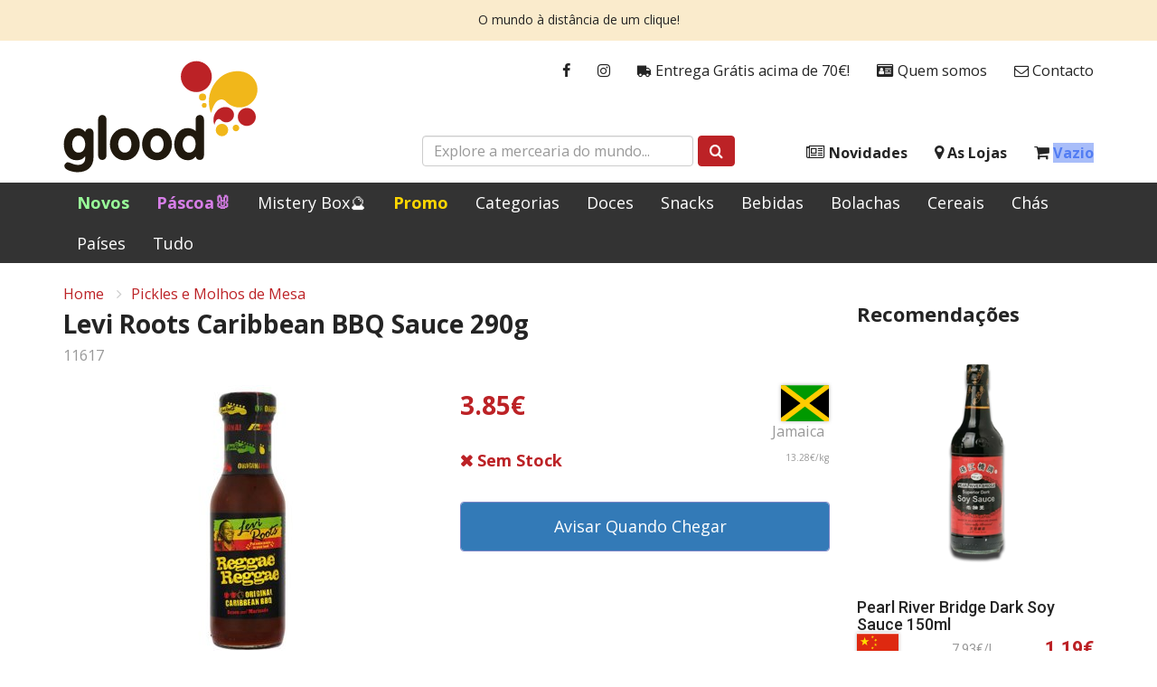

--- FILE ---
content_type: text/html; charset=utf-8
request_url: https://www.glood.pt/produto/11617/levi-roots-caribbean-bbq-sauce-290g
body_size: 7670
content:
<!DOCTYPE html>
<html lang="pt">
<head>


    <title>Levi Roots Caribbean BBQ Sauce 290g | Glood</title>
    <meta property="og:site_name" content="Glood">
    <meta property="og:type" content="website">
    <meta property="og:description" content="Glood Mercearia do Mundo">
    <meta property="og:image" content="https://glood.b-cdn.net/static/product/11617/300/levi-roots-caribbean-bbq-sauce-290g.jpg?t=240328145430">
    <meta property="og:image:width" content="1200">
    <meta property="og:image:height" content="630">
    <meta property="og:image:type" content="image/jpeg">

    <meta charset="UTF-8">
    <meta name="viewport" content="width=device-width, initial-scale=1, maximum-scale=1">

            <meta name="description" content="" />

    <link rel="stylesheet" integrity="sha512-Dop/vW3iOtayerlYAqCgkVr2aTr2ErwwTYOvRFUpzl2VhCMJyjQF0Q9TjUXIo6JhuM/3i0vVEt2e/7QQmnHQqw==" crossorigin="anonymous" referrerpolicy="no-referrer" href="https://cdnjs.cloudflare.com/ajax/libs/twitter-bootstrap/3.4.1/css/bootstrap.min.css" />
    <link rel="stylesheet" integrity="sha256-eZrrJcwDc/3uDhsdt61sL2oOBY362qM3lon1gyExkL0=" crossorigin="anonymous" href="https://cdnjs.cloudflare.com/ajax/libs/font-awesome/4.7.0/css/font-awesome.min.css" />
    <link rel="stylesheet" href="https://fonts.googleapis.com/css?family=Open&#x2B;Sans:300,400,400i,700,800">
    <link rel="preconnect" href="https://fonts.googleapis.com">
    <link rel="preconnect" crossorigin href="https://fonts.gstatic.com">
    <link rel="stylesheet" href="https://fonts.googleapis.com/css2?family=Roboto:ital,wght@0,100;0,300;0,400;0,500;0,700;0,900;1,100;1,300;1,400;1,500;1,700;1,900&amp;display=swap">
    <link rel="stylesheet" href="https://glood.b-cdn.net/static/glood.css?v=2804259964652002" />
    <link rel="icon" href="https://glood.b-cdn.net/static/favicon.ico?v=2">
</head>

<body id="body" class="body-product">
    
    

<div class="alert alert-glood" role="alert">
    <p>O mundo à distância de um clique!</p>
</div>



<header class="header">
    <div class="header-wrapper">
        <div class="container">

            <a class="logo" href="/">
                <img src="https://glood.b-cdn.net/static/logo.svg" alt="Glood" />
            </a>

            <ul class="nav nav-glood-1">
    <li><a href="https://www.facebook.com/glood.pt" target="_blank"><i class="fa fa-facebook"></i></a></li>
    <li><a href="https://www.instagram.com/gloodstore/" target="_blank"><i class="fa fa-instagram"></i></a></li>
    <li><a href="/envios"><i class="fa fa-truck fa-flip-horizontal"></i> Entrega Grátis acima de 70€!</a></li>
    <li><a href="/quem-somos"><i class="fa fa-id-card" aria-hidden="true"></i> Quem somos</a></li>
    <li><a href="/contacto"><i class="fa fa-envelope-o" aria-hidden="true"></i> Contacto</a></li>
</ul>
            <ul class="nav nav-glood-2">
    <li>
        <a class="navbar-toggle collapsed" href="#">
            <i id="bars" class="fa fa-bars fa-fw"></i> Menu
        </a>
    </li>
    <li><a href="/novidades"><i class="fa fa-newspaper-o"></i> Novidades</a></li>
    <li><a href="/lojas"><i class="fa fa-map-marker"></i> As Lojas</a></li>
    <li>
        <a href="/cesto">
            <i class="fa fa-shopping-cart"></i>
            <span class="cart-info">Vazio</span>
        </a>
    </li>
</ul>
            <div class="search-box">
    <form id="mainSearchForm" class="form-inline" action="/produtos" method="get">
		<div class="form-group">
			<input type="text" name="term" class="form-control" placeholder="Explore a mercearia do mundo...">
		</div>
		<button type="submit" class="btn btn-red">
			<i class="fa fa-search"></i>
		</button>
	</form>
</div>
            <div class="show-xs mobile-button menu">
    <a class="navbar-toggle collapsed" href="#"><i id="bars" class="fa fa-bars fa-fw"></i></a>
</div>

<div class="show-xs mobile-button cart">
    <a href="/cesto">
        <i class="fa fa-shopping-cart"></i>
        <span class="cart-info">Vazio</span>
    </a>
</div>


        </div>
    </div>
</header>



<style>
    a.Promo {
        color: #ffd700 !important;
        font-weight: bold !important;
    }

    a.New {
        color: #99ff99 !important;
        font-weight: bold !important;
    }

    a.Easter {
        color: #D77EE8 !important;
        font-weight: bold !important;
    }

    a.Halloween {
        color: #ce5fe3 !important;
        font-weight: bold !important;
    }

    a.Natal {
        color: #EE1B1B !important;
        font-weight: bold !important;
    }
</style>

<nav class="navbar navbar-inverse" id="slide-nav">
    <div id="navbar" class="navbar-collapse collapse">
        <div class="container">
            <div id="slidemenu">
                <ul class="nav navbar-nav">
                    <li><a href="/produtos?sortBy=newest" class="New">Novos</a></li>
                    <li><a href="/produtos?categories=17" class="Easter">Páscoa🐰</a></li>
                    <li><a href="/produtos?categories=26" class="Mistery Box">Mistery Box🔮</a></li>
                    <li><a href="/produtos?cat=promo" class="Promo">Promo</a></li>
                    <li><a href="/categorias">Categorias</a></li>
                    <li><a href="/produtos?cat=sweets">Doces</a></li>
                    <li><a href="/produtos?cat=snacks">Snacks</a></li>
                    <li><a href="/produtos?cat=drinks">Bebidas</a></li>
                    <li><a href="/produtos?categories=5" class="Bolachas">Bolachas</a></li>
                    <li><a href="/produtos?categories=7" class="Cereais">Cereais</a></li>
                    <li><a href="/produtos?categories=8" class="Chás">Chás</a></li>
                    <li><a href="/paises">Países</a></li>
                    <li><a href="/produtos">Tudo</a></li>
                    <li class="show-xs show-sm">
                        <a href="/encomendas">
                            <i class="fa fa-truck fa-flip-horizontal"></i>
                            Entrega Grátis acima de 70€!
                        </a>
                    </li>
                    <li class="show-xs "><a href="/lojas"><i class="fa fa-map-marker"></i> As Lojas</a></li>
                    <li class="show-xs show-sm"><a href="/quem-somos"><i class="fa fa-id-card" aria-hidden="true"></i> Quem somos</a></li>
                    <li class="show-xs show-sm"><a href="/contacto"><i class="fa fa-envelope-o" aria-hidden="true"></i> Contacto</a></li>
                    <li class="show-xs "><a href="/novidades"><i class="fa fa-newspaper-o"></i> Novidades</a></li>


                </ul>
            </div>
        </div>
    </div>
</nav>


    <div class="container">

        

<div class="details-page">

    
<div class="details-head">
    <ol class="breadcrumb">
        <li><a href="/">Home</a></li>
            <li><a href="/produtos?categories=18">Pickles e Molhos de Mesa</a></li>
    </ol>
</div>

    <div class="row is-flex">

        <div class="col-md-9">

            <div class="m-b-x1">
                <h3 class="name h3">Levi Roots Caribbean BBQ Sauce 290g</h3>
                <span class="product-id light-gray small">11617</span>
            </div>

            <div class="row is-flex">

                    <div class="col-xs-12 col-md-6">
                        <img id="featured"
                             class="product-image center-block"
                             src="https://glood.b-cdn.net/static/product/11617/300/levi-roots-caribbean-bbq-sauce-290g.jpg?t=240328145430"
                             alt="Levi Roots Caribbean BBQ Sauce 290g"
                             title="Levi Roots Caribbean BBQ Sauce 290g" />
                    </div>

                <div class="col-xs-12 col-md-6">
                    
<div class="row price">
    <div class="col-xs-8">
        <div class="price-details">
            <div class="current red h3">3.85&#x20AC;</div>
        </div>
    </div>

        <div class="col-xs-4">
            <div class="flag">
                <span class="flag-icon flag-icon-jm"></span>
                <div class="old light-gray small">Jamaica</div>
            </div>
        </div>

</div>

<div class="row m-b-x1">
    <div class="col-xs-8">
        <div class="bold stock stock-detail out">Sem Stock</div>
    </div>
        <div class="col-xs-4">
            <div class="bulk-price light-gray small">13.28&#x20AC;/kg</div>
        </div>
</div>
                    
<div class="cont">
    <div class="crtdiv">
        <span class="qty">
            <span class="dec">
                <i class="fa fa-minus-square" aria-hidden="true"></i>
            </span>
            <input type="number"
                   class="num"
                   min="1"
                   max="0"
                   step="1"
                   value="1">
            <span class="inc">
                <i class="fa fa-plus-square" aria-hidden="true"></i>
            </span>
        </span>

        <button
            
            data-item="11617"
            data-url="/avisar-stock?id=11617"
            id="ctaqty"
            data-stock="0"
            data-howManyInCart="0"
            class="btn btn-sm btn-block cart btn-primary btn-slide-right js-notify-stock"
            value="1">

            <span class="card-cart-info">Avisar Quando Chegar</span>
            <span class="fa fa-bell" aria-hidden="true"></span>
            <i class="fa fa-spinner fa-pulse" style="display: none;"></i>
        </button>

    </div>
</div>

<small id="warning_cart" class="danger hidden">
    De momento só temos 0 unidades
</small>
                </div>

            </div>

            
    <div class="product-tabs overview ">
        <h4 class="h4 m-b-x1 m-t-x1">
Detalhes        </h4>
        
        
<div class="product-description">🌶️ Apresentação e descrição do produto:
O molho de churrasco caribenho Levi Roots é uma explosão de sabores exóticos e picantes. Com uma combinação única de especiarias e ingredientes tropicais, este molho irá transportar os seus sentidos para as praias ensolaradas do Caribe. Com um toque de pimenta, este molho é perfeito para dar um sabor especial aos seus pratos de carne grelhada.

🌴 Curiosidades sobre o produto:
Você sabia que o molho de churrasco caribenho é uma tradição culinária na região? É conhecido pela sua mistura de sabores vibrantes e pela influência das especiarias locais, como a pimenta Scotch Bonnet. O molho Levi Roots é inspirado nas receitas tradicionais caribenhas, trazendo autenticidade e sabor para a sua mesa.</div>
    </div>
    <div class="product-tabs stocks show-md show-lg">
        <h4 class="h4 m-b-x1 m-t-x1">
Stocks        </h4>
        
        
<div class="row">
    <div class="col-lg-6 m-b-x1">
        <span class="stock-info">
                <a href="/lojas/areeiro">Areeiro</a>
        </span>
        <span class="stock out">Sem Stock</span>
    </div>
    <div class="col-lg-6 m-b-x1">
        <span class="stock-info">
                <a href="/lojas/armazem">Armaz&#xE9;m</a>
        </span>
        <span class="stock out">Sem Stock</span>
    </div>
    <div class="col-xs-12 x-small">
        
    </div>
</div>


    </div>

    <div class="mobile-tabs show-xs show-sm m-t-x1" data-toggle="collapse" data-target="#mobile-stocks" aria-expanded="false" aria-controls="mobile-stocks">
        <button type="button" class="tab-title-overlay d-block d-sm-none"></button>
        <span>
            ▾
Stocks            
            <span class="tab-arrow-closed">
                <span class="svg-wrapper svg-icon-arrow-down">
                    <svg class="svg-inline icon-arrow-down" xmlns="http://www.w3.org/2000/svg" viewBox="0 0 12 13" width="100%" height="100%"><path fill="#EB0203" fill-rule="evenodd" d="M5.406 9.174l-5.16-5.16a.84.84 0 111.189-1.188L6 7.39l4.565-4.565a.84.84 0 011.189 1.188l-5.16 5.16a.837.837 0 01-1.188 0z"></path></svg>
                </span>
            </span>
            <span class="tab-arrow-open" style="display:none">
                <span class="svg-wrapper svg-icon-arrow-up">
                    <svg class="svg-inline icon-arrow-up" xmlns="http://www.w3.org/2000/svg" viewBox="0 0 15 9" width="15" height="9"><path fill="#EB0203" fill-rule="evenodd" d="M6.757.532l-6.45 6.45a1.05 1.05 0 1 0 1.486 1.486L7.5 2.76l5.707 5.707a1.05 1.05 0 0 0 1.485-1.486L8.242.532a1.047 1.047 0 0 0-1.485 0z"></path></svg>
                </span>
            </span>
        </span>

        <div class="collapse tabs" id="mobile-stocks">
            
<div class="row">
    <div class="col-lg-6 m-b-x1">
        <span class="stock-info">
                <a href="/lojas/areeiro">Areeiro</a>
        </span>
        <span class="stock out">Sem Stock</span>
    </div>
    <div class="col-lg-6 m-b-x1">
        <span class="stock-info">
                <a href="/lojas/armazem">Armaz&#xE9;m</a>
        </span>
        <span class="stock out">Sem Stock</span>
    </div>
    <div class="col-xs-12 x-small">
        
    </div>
</div>


        </div>
    </div>


        </div>

        <div class="col-md-3">
            
<div class="m-x2">
    <h4 class="h4 m-b-x1">Recomenda&#xE7;&#xF5;es</h4>

    <div class="suggested-products row is-flex">

            <div class="product-compact col-md-12">
                
<!-- SIDEBAR PRODUCT -->
<figure>
    <a href="/produto/4933/pearl-river-bridge-dark-soy-sauce-150ml">
        <img src="https://glood.b-cdn.net/static/product/4933/259/pearl-river-bridge-dark-soy-sauce-150ml.png?t=251104123902" alt="Pearl River Bridge Dark Soy Sauce 150ml" />
    </a>
</figure>

<div class="add-to-cart-compact">
    <h4>Pearl River Bridge Dark Soy Sauce 150ml</h4>
    <div class="row-details-compact">
            <span class="flag-icon flag-icon-cn"></span>
        <div class="more-details">
            <div class="bulk-price-featured x-small light-gray">7.93&#x20AC;/l</div>
        </div>
        <p class="current">1.19&#x20AC;</p>
    </div>
</div>

                
<button 
        value="1"
        data-item="4933"
        data-url="/produto/4933"
        data-stock="20"
        class="btn btn-red btn-block btn-slide-right btn-sm js-to-cart add-featured-to-cart">

    <span class="card-cart-info">Adicionar ao Cesto</span>
    <span class="fa fa-shopping-cart" aria-hidden="true"></span>
    <i class="fa fa-spinner fa-pulse" style="display: none;"></i>

</button>
            </div>
            <div class="product-compact col-md-12">
                
<!-- SIDEBAR PRODUCT -->
<figure>
    <a href="/produto/6199/all-gold-tomato-sauce-350ml">
        <img src="https://glood.b-cdn.net/static/product/6199/259/all-gold-tomato-sauce-350ml.png?t=260122135159" alt="All Gold Tomato Sauce 350ml" />
    </a>
</figure>

<div class="add-to-cart-compact">
    <h4>All Gold Tomato Sauce 350ml</h4>
    <div class="row-details-compact">
            <span class="flag-icon flag-icon-za"></span>
        <div class="more-details">
            <div class="bulk-price-featured x-small light-gray">11.29&#x20AC;/l</div>
        </div>
        <p class="current">3.95&#x20AC;</p>
    </div>
</div>

                
<button 
        value="1"
        data-item="6199"
        data-url="/produto/6199"
        data-stock="8"
        class="btn btn-red btn-block btn-slide-right btn-sm js-to-cart add-featured-to-cart">

    <span class="card-cart-info">Adicionar ao Cesto</span>
    <span class="fa fa-shopping-cart" aria-hidden="true"></span>
    <i class="fa fa-spinner fa-pulse" style="display: none;"></i>

</button>
            </div>
            <div class="product-compact col-md-12">
                
<!-- SIDEBAR PRODUCT -->
<figure>
    <a href="/produto/21625/mexifoods-salsa-quesos-dip-300g">
        <img src="https://glood.b-cdn.net/static/product/21625/259/mexifoods-salsa-quesos-dip-300g.png?t=251104123905" alt="Mexifoods Salsa Queso&#x27;s Dip 300g" />
    </a>
</figure>

<div class="add-to-cart-compact">
    <h4>Mexifoods Salsa Queso&#x27;s Dip 300g</h4>
    <div class="row-details-compact">
            <span class="flag-icon flag-icon-mx"></span>
        <div class="more-details">
            <div class="bulk-price-featured x-small light-gray">9.97&#x20AC;/kg</div>
        </div>
        <p class="current">2.99&#x20AC;</p>
    </div>
</div>

                
<button 
        value="1"
        data-item="21625"
        data-url="/produto/21625"
        data-stock="12"
        class="btn btn-red btn-block btn-slide-right btn-sm js-to-cart add-featured-to-cart">

    <span class="card-cart-info">Adicionar ao Cesto</span>
    <span class="fa fa-shopping-cart" aria-hidden="true"></span>
    <i class="fa fa-spinner fa-pulse" style="display: none;"></i>

</button>
            </div>

    </div>

    <div class="suggested-products-mobile row is-flex">

            <div class="card-mobile col-xs-6 col-sm-4">
                
<!-- SIDEBAR MOBILE PRODUCT -->
<figure>
    <a href="/produto/4933/pearl-river-bridge-dark-soy-sauce-150ml">
        <img src="https://glood.b-cdn.net/static/product/4933/259/pearl-river-bridge-dark-soy-sauce-150ml.png?t=251104123902" alt="Pearl River Bridge Dark Soy Sauce 150ml" title="Pearl River Bridge Dark Soy Sauce 150ml" />
    </a>
</figure>

<div class="add-to-cart-mobile ">
    <h4>Pearl River Bridge Dark Soy Sauce 150ml</h4>
    <div class="min-details-mobile">
        <div class="col-details-mobile">

            <p class="current">1.19&#x20AC;</p>

            <div class="row-details-mobile">

                    <span class="flag-icon flag-icon-cn"></span>

                <div class="more-details">
                        <span class="old"> 1.75&#x20AC;</span>
                    <div class="bulk-price-featured x-small light-gray">7.93&#x20AC;/l</div>
                </div>

            </div>

        </div>

        
<button 
        value="1"
        data-item="4933"
        data-url="/produto/4933"
        data-stock="20"
        class="btn btn-red btn-block js-to-cart item-4933 btn-mobile add-featured-to-cart">

    <span class="mobile-card-cart-info"></span>
    <span class="fa fa-shopping-cart" aria-hidden="true"></span>
    <i class="fa fa-spinner fa-pulse" style="display: none;"></i>

</button>

    </div>
</div>
            </div>
            <div class="card-mobile col-xs-6 col-sm-4">
                
<!-- SIDEBAR MOBILE PRODUCT -->
<figure>
    <a href="/produto/6199/all-gold-tomato-sauce-350ml">
        <img src="https://glood.b-cdn.net/static/product/6199/259/all-gold-tomato-sauce-350ml.png?t=260122135159" alt="All Gold Tomato Sauce 350ml" title="All Gold Tomato Sauce 350ml" />
    </a>
</figure>

<div class="add-to-cart-mobile ">
    <h4>All Gold Tomato Sauce 350ml</h4>
    <div class="min-details-mobile">
        <div class="col-details-mobile">

            <p class="current">3.95&#x20AC;</p>

            <div class="row-details-mobile">

                    <span class="flag-icon flag-icon-za"></span>

                <div class="more-details">
                    <div class="bulk-price-featured x-small light-gray">11.29&#x20AC;/l</div>
                </div>

            </div>

        </div>

        
<button 
        value="1"
        data-item="6199"
        data-url="/produto/6199"
        data-stock="8"
        class="btn btn-red btn-block js-to-cart item-6199 btn-mobile add-featured-to-cart">

    <span class="mobile-card-cart-info"></span>
    <span class="fa fa-shopping-cart" aria-hidden="true"></span>
    <i class="fa fa-spinner fa-pulse" style="display: none;"></i>

</button>

    </div>
</div>
            </div>
            <div class="card-mobile col-xs-6 col-sm-4">
                
<!-- SIDEBAR MOBILE PRODUCT -->
<figure>
    <a href="/produto/21625/mexifoods-salsa-quesos-dip-300g">
        <img src="https://glood.b-cdn.net/static/product/21625/259/mexifoods-salsa-quesos-dip-300g.png?t=251104123905" alt="Mexifoods Salsa Queso&#x27;s Dip 300g" title="Mexifoods Salsa Queso&#x27;s Dip 300g" />
    </a>
</figure>

<div class="add-to-cart-mobile ">
    <h4>Mexifoods Salsa Queso&#x27;s Dip 300g</h4>
    <div class="min-details-mobile">
        <div class="col-details-mobile">

            <p class="current">2.99&#x20AC;</p>

            <div class="row-details-mobile">

                    <span class="flag-icon flag-icon-mx"></span>

                <div class="more-details">
                        <span class="old"> 3.45&#x20AC;</span>
                    <div class="bulk-price-featured x-small light-gray">9.97&#x20AC;/kg</div>
                </div>

            </div>

        </div>

        
<button 
        value="1"
        data-item="21625"
        data-url="/produto/21625"
        data-stock="12"
        class="btn btn-red btn-block js-to-cart item-21625 btn-mobile add-featured-to-cart">

    <span class="mobile-card-cart-info"></span>
    <span class="fa fa-shopping-cart" aria-hidden="true"></span>
    <i class="fa fa-spinner fa-pulse" style="display: none;"></i>

</button>

    </div>
</div>
            </div>
            <div class="card-mobile col-xs-6 col-sm-4">
                
<!-- SIDEBAR MOBILE PRODUCT -->
<figure>
    <a href="/produto/20101/pakco-curried-chili-paste-220g">
        <img src="https://glood.b-cdn.net/static/product/20101/259/pakco-curried-chili-paste-220g.png?t=250521110739" alt="Pakco Curried Chili Paste 220g" title="Pakco Curried Chili Paste 220g" />
    </a>
</figure>

<div class="add-to-cart-mobile ">
    <h4>Pakco Curried Chili Paste 220g</h4>
    <div class="min-details-mobile">
        <div class="col-details-mobile">

            <p class="current">4.95&#x20AC;</p>

            <div class="row-details-mobile">

                    <span class="flag-icon flag-icon-za"></span>

                <div class="more-details">
                    <div class="bulk-price-featured x-small light-gray">22.50&#x20AC;/kg</div>
                </div>

            </div>

        </div>

        
<button 
        value="1"
        data-item="20101"
        data-url="/produto/20101"
        data-stock="8"
        class="btn btn-red btn-block js-to-cart item-20101 btn-mobile add-featured-to-cart">

    <span class="mobile-card-cart-info"></span>
    <span class="fa fa-shopping-cart" aria-hidden="true"></span>
    <i class="fa fa-spinner fa-pulse" style="display: none;"></i>

</button>

    </div>
</div>
            </div>
            <div class="card-mobile col-xs-6 col-sm-4">
                
<!-- SIDEBAR MOBILE PRODUCT -->
<figure>
    <a href="/produto/19015/yummyto-kimchi-sauce-220ml">
        <img src="https://glood.b-cdn.net/static/product/19015/259/yummyto-kimchi-sauce-220ml.png?t=251104123904" alt="Yummyto Kimchi Sauce 220ml" title="Yummyto Kimchi Sauce 220ml" />
    </a>
</figure>

<div class="add-to-cart-mobile ">
    <h4>Yummyto Kimchi Sauce 220ml</h4>
    <div class="min-details-mobile">
        <div class="col-details-mobile">

            <p class="current">3.25&#x20AC;</p>

            <div class="row-details-mobile">

                    <span class="flag-icon flag-icon-kr"></span>

                <div class="more-details">
                        <span class="old"> 4.95&#x20AC;</span>
                    <div class="bulk-price-featured x-small light-gray">14.77&#x20AC;/l</div>
                </div>

            </div>

        </div>

        
<button 
        value="1"
        data-item="19015"
        data-url="/produto/19015"
        data-stock="25"
        class="btn btn-red btn-block js-to-cart item-19015 btn-mobile add-featured-to-cart">

    <span class="mobile-card-cart-info"></span>
    <span class="fa fa-shopping-cart" aria-hidden="true"></span>
    <i class="fa fa-spinner fa-pulse" style="display: none;"></i>

</button>

    </div>
</div>
            </div>
            <div class="card-mobile col-xs-6 col-sm-4">
                
<!-- SIDEBAR MOBILE PRODUCT -->
<figure>
    <a href="/produto/4540/heinz-salad-cream-285g">
        <img src="https://glood.b-cdn.net/static/product/4540/259/heinz-salad-cream-285g.png?t=260115092059" alt="Heinz Salad Cream 285g" title="Heinz Salad Cream 285g" />
    </a>
</figure>

<div class="add-to-cart-mobile ">
    <h4>Heinz Salad Cream 285g</h4>
    <div class="min-details-mobile">
        <div class="col-details-mobile">

            <p class="current">5.95&#x20AC;</p>

            <div class="row-details-mobile">

                    <span class="flag-icon flag-icon-gb"></span>

                <div class="more-details">
                    <div class="bulk-price-featured x-small light-gray">20.88&#x20AC;/kg</div>
                </div>

            </div>

        </div>

        
<button 
        value="1"
        data-item="4540"
        data-url="/produto/4540"
        data-stock="11"
        class="btn btn-red btn-block js-to-cart item-4540 btn-mobile add-featured-to-cart">

    <span class="mobile-card-cart-info"></span>
    <span class="fa fa-shopping-cart" aria-hidden="true"></span>
    <i class="fa fa-spinner fa-pulse" style="display: none;"></i>

</button>

    </div>
</div>
            </div>

    </div>

</div>
        </div>

    </div>

</div>



        <div id="screenLock" class="loading-indicator hidden">
            <i class="fa fa-spinner fa-pulse fa-3x fa-fw"></i>
        </div>
    </div>

    
<footer class="footer x-small">
    <a href="#body" class="to-top show-xs">
        <i class="fa fa-chevron-up"></i>
        <span>Topo da Página</span>
    </a>
    <div class="container">
        <div class="row">
            <div class="col-md-6 col-sm-12 disclaimer">
                <h5 class="h5">Aviso Legal</h5>
                <p>Os preços incluem IVA à taxa legal em vigor e são válidos apenas na loja online.<br>As lojas físicas podem apresentar preços diferentes em alguns produtos.</p>
<p><strong>Glood</strong> é uma marca registada, explorada pela Joviris Lda.<a href="#" title="Aviso Legal"></a></p>
<p><a href="/aviso-legal" title="Aviso Legal completo">Aviso Legal completo</a></p>
            </div>
            <div class="col-md-3 col-sm-6">
                <h2 class="h5">Links</h2>
                <ul class="links arrows">
                        <li>
                            <a href="/encomendas">
Como Encomendar                            </a>
                        </li>
                        <li>
                            <a href="/envios">
Envios e Servi&#xE7;o                            </a>
                        </li>
                        <li>
                            <a href="/contacto">
Contactos                            </a>
                        </li>
                        <li>
                            <a href="/privacidade">
Pol&#xED;tica de Privacidade                            </a>
                        </li>
                        <li>
                            <a href="https://www.livroreclamacoes.pt/" target="_blank">
                                    <strong>Livro de Reclama&#xE7;&#xF5;es</strong>
                            </a>
                        </li>
                </ul>
            </div>
            <div class="col-md-3 col-sm-6">
                <h2 class="h5">GLOOD - Joviris Lda</h2>
                <address>
                    Av. Salgueiro Maia, N.1025, 14B<br />2785-501 São Domingos de Rana<br />PORTUGAL
                </address>
                <div class="phone">Tel: <a href="tel:00351935344455">(00351) 935344455</a></div>
                <ul class="social">
                    <li><a href="https://www.facebook.com/glood.pt"><i class="fa fa-facebook"></i></a></li>
                    <li><a href="https://www.instagram.com/gloodstore/"><i class="fa fa-instagram"></i></a></li>
                </ul>
            </div>
        </div>
    </div>
</footer>

    <script src="https://cdnjs.cloudflare.com/polyfill/v3/polyfill.min.js"></script>
    <script integrity="sha512-v2CJ7UaYy4JwqLDIrZUI/4hqeoQieOmAZNXBeQyjo21dadnwR+8ZaIJVT8EE2iyI61OV8e6M8PP2/4hpQINQ/g==" crossorigin="anonymous" referrerpolicy="no-referrer" src="https://cdnjs.cloudflare.com/ajax/libs/jquery/3.7.1/jquery.min.js"></script>
    <script integrity="sha512-oBTprMeNEKCnqfuqKd6sbvFzmFQtlXS3e0C/RGFV0hD6QzhHV+ODfaQbAlmY6/q0ubbwlAM/nCJjkrgA3waLzg==" crossorigin="anonymous" referrerpolicy="no-referrer" src="https://cdnjs.cloudflare.com/ajax/libs/twitter-bootstrap/3.4.1/js/bootstrap.min.js"></script>
    <script src="https://cdn.jsdelivr.net/npm/js-cookie@3.0.1/dist/js.cookie.min.js"></script>

    <script src="https://glood.b-cdn.net/static/glood.js?v=2804259964808254"></script>
    <script src="https://glood.b-cdn.net/static/pt.js?v=2804259961826486"></script>


    <script type="text/javascript">
        $(function() {
            Glood.Product.setup();
        })
    </script>

</body>
</html>

--- FILE ---
content_type: image/svg+xml
request_url: https://glood.b-cdn.net/static/flags/4x3/jm.svg
body_size: 109
content:
﻿<svg xmlns="http://www.w3.org/2000/svg" height="480" width="640" viewBox="0 0 640 480" id="flag-icon-css-jm">
  <g fill-rule="evenodd">
    <path d="M0 0l320 240L0 480zM640 0L320 240l320 240z"/>
    <path d="M0 0l320 240L640 0zM0 480l320-240 320 240z" fill="#090"/>
    <path d="M640 0h-59.625L0 435.281V480h59.629L640.004 44.719z" fill="#fc0"/>
    <path d="M0 0v44.722l580.375 435.28h59.629v-44.72L59.629 0z" fill="#fc0"/>
  </g>
</svg>
